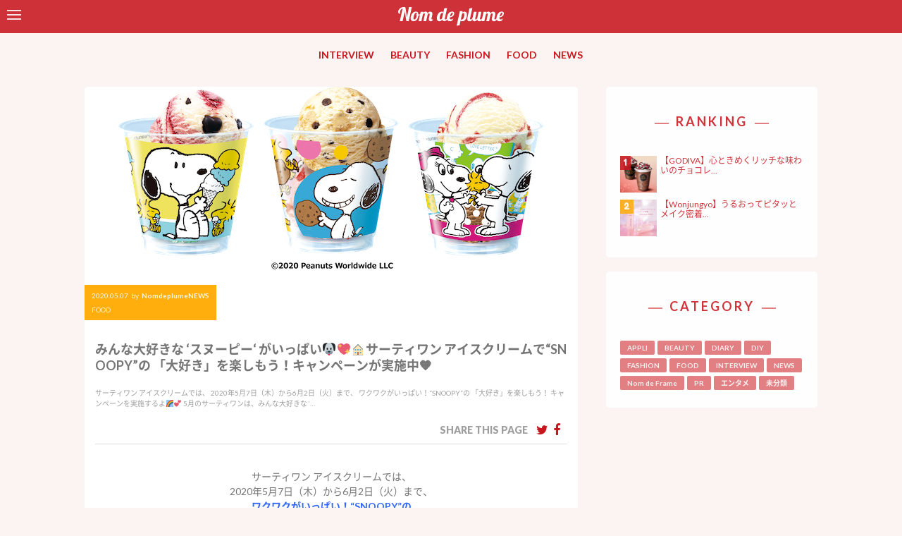

--- FILE ---
content_type: text/html; charset=UTF-8
request_url: https://www.nomdeplume.jp/food/52824
body_size: 14757
content:
<!doctype html>

<!--[if lt IE 7]><html lang="ja" class="no-js lt-ie9 lt-ie8 lt-ie7"><![endif]-->
<!--[if (IE 7)&!(IEMobile)]><html lang="ja" class="no-js lt-ie9 lt-ie8"><![endif]-->
<!--[if (IE 8)&!(IEMobile)]><html lang="ja" class="no-js lt-ie9"><![endif]-->
<!--[if gt IE 8]><!--> <html lang="ja" class="no-js"><!--<![endif]-->

    <head>
        <meta charset="utf-8">

                <meta http-equiv="X-UA-Compatible" content="IE=edge">

                    <title>みんな大好きな ‘スヌーピー‘ がいっぱい🐶💖🏠サーティワン アイスクリームで“SNOOPY”の 「大好き」を楽しもう！キャンペーンが実施中🧡 | Nom de plume(ノンデプルーム)</title>
        
                <meta name="HandheldFriendly" content="True">
        <meta name="MobileOptimized" content="320">
        <meta name="viewport" content="width=device-width, initial-scale=1"/>

                <link rel="apple-touch-icon" href="https://www.nomdeplume.jp/wp-content/themes/nom%20de%20plume/library/images/apple-touch-icon.png">
        <link rel="icon" href="https://www.nomdeplume.jp/wp-content/themes/nom%20de%20plume/favicon.png">
        <!--[if IE]>
            <link rel="shortcut icon" href="https://www.nomdeplume.jp/wp-content/themes/nom%20de%20plume/favicon.ico">
        <![endif]-->
                <meta name="msapplication-TileColor" content="#f01d4f">
        <meta name="msapplication-TileImage" content="https://www.nomdeplume.jp/wp-content/themes/nom%20de%20plume/library/images/win8-tile-icon.png">
            <meta name="theme-color" content="#121212">

        <link rel="pingback" href="https://www.nomdeplume.jp/xmlrpc.php">

        <script src="https://use.fontawesome.com/96752f7ad3.js"></script>

                <style>
#wpadminbar #wp-admin-bar-wccp_free_top_button .ab-icon:before {
	content: "\f160";
	color: #02CA02;
	top: 3px;
}
#wpadminbar #wp-admin-bar-wccp_free_top_button .ab-icon {
	transform: rotate(45deg);
}
</style>
<link rel='dns-prefetch' href='//fonts.googleapis.com' />
<link rel='dns-prefetch' href='//s.w.org' />
<link rel="alternate" type="application/rss+xml" title="Nom de plume(ノンデプルーム) &raquo; フィード" href="https://www.nomdeplume.jp/feed" />
<link rel="alternate" type="application/rss+xml" title="Nom de plume(ノンデプルーム) &raquo; コメントフィード" href="https://www.nomdeplume.jp/comments/feed" />
<link rel="alternate" type="application/rss+xml" title="Nom de plume(ノンデプルーム) &raquo; みんな大好きな ‘スヌーピー‘ がいっぱい🐶💖🏠サーティワン アイスクリームで“SNOOPY”の 「大好き」を楽しもう！キャンペーンが実施中🧡 のコメントのフィード" href="https://www.nomdeplume.jp/food/52824/feed" />
		<script type="text/javascript">
			window._wpemojiSettings = {"baseUrl":"https:\/\/s.w.org\/images\/core\/emoji\/2.2.1\/72x72\/","ext":".png","svgUrl":"https:\/\/s.w.org\/images\/core\/emoji\/2.2.1\/svg\/","svgExt":".svg","source":{"concatemoji":"https:\/\/www.nomdeplume.jp\/wp-includes\/js\/wp-emoji-release.min.js"}};
			!function(a,b,c){function d(a){var b,c,d,e,f=String.fromCharCode;if(!k||!k.fillText)return!1;switch(k.clearRect(0,0,j.width,j.height),k.textBaseline="top",k.font="600 32px Arial",a){case"flag":return k.fillText(f(55356,56826,55356,56819),0,0),!(j.toDataURL().length<3e3)&&(k.clearRect(0,0,j.width,j.height),k.fillText(f(55356,57331,65039,8205,55356,57096),0,0),b=j.toDataURL(),k.clearRect(0,0,j.width,j.height),k.fillText(f(55356,57331,55356,57096),0,0),c=j.toDataURL(),b!==c);case"emoji4":return k.fillText(f(55357,56425,55356,57341,8205,55357,56507),0,0),d=j.toDataURL(),k.clearRect(0,0,j.width,j.height),k.fillText(f(55357,56425,55356,57341,55357,56507),0,0),e=j.toDataURL(),d!==e}return!1}function e(a){var c=b.createElement("script");c.src=a,c.defer=c.type="text/javascript",b.getElementsByTagName("head")[0].appendChild(c)}var f,g,h,i,j=b.createElement("canvas"),k=j.getContext&&j.getContext("2d");for(i=Array("flag","emoji4"),c.supports={everything:!0,everythingExceptFlag:!0},h=0;h<i.length;h++)c.supports[i[h]]=d(i[h]),c.supports.everything=c.supports.everything&&c.supports[i[h]],"flag"!==i[h]&&(c.supports.everythingExceptFlag=c.supports.everythingExceptFlag&&c.supports[i[h]]);c.supports.everythingExceptFlag=c.supports.everythingExceptFlag&&!c.supports.flag,c.DOMReady=!1,c.readyCallback=function(){c.DOMReady=!0},c.supports.everything||(g=function(){c.readyCallback()},b.addEventListener?(b.addEventListener("DOMContentLoaded",g,!1),a.addEventListener("load",g,!1)):(a.attachEvent("onload",g),b.attachEvent("onreadystatechange",function(){"complete"===b.readyState&&c.readyCallback()})),f=c.source||{},f.concatemoji?e(f.concatemoji):f.wpemoji&&f.twemoji&&(e(f.twemoji),e(f.wpemoji)))}(window,document,window._wpemojiSettings);
		</script>
		<style type="text/css">
img.wp-smiley,
img.emoji {
	display: inline !important;
	border: none !important;
	box-shadow: none !important;
	height: 1em !important;
	width: 1em !important;
	margin: 0 .07em !important;
	vertical-align: -0.1em !important;
	background: none !important;
	padding: 0 !important;
}
</style>
<link rel='stylesheet' id='contact-form-7-css'  href='https://www.nomdeplume.jp/wp-content/plugins/contact-form-7/includes/css/styles.css' type='text/css' media='all' />
<link rel='stylesheet' id='nrci_methods-css'  href='https://www.nomdeplume.jp/wp-content/plugins/no-right-click-images-plugin/no-right-click-images.css' type='text/css' media='all' />
<link rel='stylesheet' id='googleFontsLato-css'  href='//fonts.googleapis.com/css?family=Lato%3A300%2C300i%2C400%2C400i%2C700%2C700i%2C900%2C900i' type='text/css' media='all' />
<link rel='stylesheet' id='googleFontsFredoka-css'  href='//fonts.googleapis.com/css?family=Fredoka+One' type='text/css' media='all' />
<link rel='stylesheet' id='wordpress-popular-posts-css'  href='https://www.nomdeplume.jp/wp-content/plugins/wordpress-popular-posts/style/wpp.css' type='text/css' media='all' />
<link rel='stylesheet' id='bones-stylesheet-css'  href='https://www.nomdeplume.jp/wp-content/themes/nom%20de%20plume/library/css/style.css' type='text/css' media='all' />
<!--[if lt IE 9]>
<link rel='stylesheet' id='bones-ie-only-css'  href='https://www.nomdeplume.jp/wp-content/themes/nom%20de%20plume/library/css/ie.css' type='text/css' media='all' />
<![endif]-->
<script type='text/javascript' src='https://www.nomdeplume.jp/wp-includes/js/jquery/jquery.js'></script>
<script type='text/javascript' src='https://www.nomdeplume.jp/wp-includes/js/jquery/jquery-migrate.min.js'></script>
<script type='text/javascript'>
/* <![CDATA[ */
var nrci_opts = {"gesture":"Y","drag":"Y","touch":"Y","admin":"Y"};
/* ]]> */
</script>
<script type='text/javascript' src='https://www.nomdeplume.jp/wp-content/plugins/no-right-click-images-plugin/no-right-click-images.js'></script>
<script type='text/javascript' src='https://www.nomdeplume.jp/wp-content/themes/nom%20de%20plume/library/js/libs/modernizr.custom.min.js'></script>
<link rel='https://api.w.org/' href='https://www.nomdeplume.jp/wp-json/' />
<link rel="canonical" href="https://www.nomdeplume.jp/food/52824" />
<link rel='shortlink' href='https://www.nomdeplume.jp/?p=52824' />
<link rel="alternate" type="application/json+oembed" href="https://www.nomdeplume.jp/wp-json/oembed/1.0/embed?url=https%3A%2F%2Fwww.nomdeplume.jp%2Ffood%2F52824" />
<link rel="alternate" type="text/xml+oembed" href="https://www.nomdeplume.jp/wp-json/oembed/1.0/embed?url=https%3A%2F%2Fwww.nomdeplume.jp%2Ffood%2F52824&#038;format=xml" />
<meta name="p:domain_verify" content="c7d8883c95f0e9b747a6c97110e7b9ca"/><script type="text/javascript">
	window._wp_rp_static_base_url = 'https://wprp.zemanta.com/static/';
	window._wp_rp_wp_ajax_url = "https://www.nomdeplume.jp/wp-admin/admin-ajax.php";
	window._wp_rp_plugin_version = '3.6.4';
	window._wp_rp_post_id = '52824';
	window._wp_rp_num_rel_posts = '3';
	window._wp_rp_thumbnails = true;
	window._wp_rp_post_title = '%E3%81%BF%E3%82%93%E3%81%AA%E5%A4%A7%E5%A5%BD%E3%81%8D%E3%81%AA+%E2%80%98%E3%82%B9%E3%83%8C%E3%83%BC%E3%83%94%E3%83%BC%E2%80%98+%E3%81%8C%E3%81%84%E3%81%A3%E3%81%B1%E3%81%84%F0%9F%90%B6%F0%9F%92%96%F0%9F%8F%A0%E3%82%B5%E3%83%BC%E3%83%86%E3%82%A3%E3%83%AF%E3%83%B3+%E3%82%A2%E3%82%A4%E3%82%B9%E3%82%AF%E3%83%AA%E3%83%BC%E3%83%A0%E3%81%A7%E2%80%9CSNOOPY%E2%80%9D%E3%81%AE+%E3%80%8C%E5%A4%A7%E5%A5%BD%E3%81%8D%E3%80%8D%E3%82%92%E6%A5%BD%E3%81%97%E3%82%82%E3%81%86%EF%BC%81%E3%82%AD%E3%83%A3%E3%83%B3%E3%83%9A%E3%83%BC%E3%83%B3%E3%81%8C%E5%AE%9F%E6%96%BD%E4%B8%AD%F0%9F%A7%A1';
	window._wp_rp_post_tags = ['snoopy', '%E3%82%B5%E3%83%BC%E3%83%86%E3%82%A3%E3%83%AF%E3%83%B3', '%E3%82%B9%E3%83%8C%E3%83%BC%E3%83%94%E3%83%BC', '%E3%82%A2%E3%82%A4%E3%82%B9', '%E3%82%B5%E3%83%BC%E3%83%86%E3%82%A3%E3%83%AF%E3%83%B3%E3%82%A2%E3%82%A4%E3%82%B9%E3%82%AF', 'food', 'center', '6', 'alt'];
	window._wp_rp_promoted_content = true;
</script>
<link rel="stylesheet" href="https://www.nomdeplume.jp/wp-content/plugins/wordpress-23-related-posts-plugin/static/themes/modern.css?version=3.6.4" />
<style type="text/css">
.related_post_title {
	margin: 0 auto 4rem;
	background: none;
	padding: 0;
	border: none;
}
ul.related_post {
}
ul.related_post li {
}
ul.related_post li a {
}
ul.related_post li img {
}</style>
<script id="wpcp_disable_selection" type="text/javascript">
var image_save_msg='You are not allowed to save images!';
	var no_menu_msg='Context Menu disabled!';
	var smessage = "Content is protected !!";

function disableEnterKey(e)
{
	var elemtype = e.target.tagName;
	
	elemtype = elemtype.toUpperCase();
	
	if (elemtype == "TEXT" || elemtype == "TEXTAREA" || elemtype == "INPUT" || elemtype == "PASSWORD" || elemtype == "SELECT" || elemtype == "OPTION" || elemtype == "EMBED")
	{
		elemtype = 'TEXT';
	}
	
	if (e.ctrlKey){
     var key;
     if(window.event)
          key = window.event.keyCode;     //IE
     else
          key = e.which;     //firefox (97)
    //if (key != 17) alert(key);
     if (elemtype!= 'TEXT' && (key == 97 || key == 65 || key == 67 || key == 99 || key == 88 || key == 120 || key == 26 || key == 85  || key == 86 || key == 83 || key == 43 || key == 73))
     {
		if(wccp_free_iscontenteditable(e)) return true;
		show_wpcp_message('You are not allowed to copy content or view source');
		return false;
     }else
     	return true;
     }
}


/*For contenteditable tags*/
function wccp_free_iscontenteditable(e)
{
	var e = e || window.event; // also there is no e.target property in IE. instead IE uses window.event.srcElement
  	
	var target = e.target || e.srcElement;

	var elemtype = e.target.nodeName;
	
	elemtype = elemtype.toUpperCase();
	
	var iscontenteditable = "false";
		
	if(typeof target.getAttribute!="undefined" ) iscontenteditable = target.getAttribute("contenteditable"); // Return true or false as string
	
	var iscontenteditable2 = false;
	
	if(typeof target.isContentEditable!="undefined" ) iscontenteditable2 = target.isContentEditable; // Return true or false as boolean

	if(target.parentElement.isContentEditable) iscontenteditable2 = true;
	
	if (iscontenteditable == "true" || iscontenteditable2 == true)
	{
		if(typeof target.style!="undefined" ) target.style.cursor = "text";
		
		return true;
	}
}

////////////////////////////////////
function disable_copy(e)
{	
	var e = e || window.event; // also there is no e.target property in IE. instead IE uses window.event.srcElement
	
	var elemtype = e.target.tagName;
	
	elemtype = elemtype.toUpperCase();
	
	if (elemtype == "TEXT" || elemtype == "TEXTAREA" || elemtype == "INPUT" || elemtype == "PASSWORD" || elemtype == "SELECT" || elemtype == "OPTION" || elemtype == "EMBED")
	{
		elemtype = 'TEXT';
	}
	
	if(wccp_free_iscontenteditable(e)) return true;
	
	var isSafari = /Safari/.test(navigator.userAgent) && /Apple Computer/.test(navigator.vendor);
	
	var checker_IMG = '';
	if (elemtype == "IMG" && checker_IMG == 'checked' && e.detail >= 2) {show_wpcp_message(alertMsg_IMG);return false;}
	if (elemtype != "TEXT")
	{
		if (smessage !== "" && e.detail == 2)
			show_wpcp_message(smessage);
		
		if (isSafari)
			return true;
		else
			return false;
	}	
}

//////////////////////////////////////////
function disable_copy_ie()
{
	var e = e || window.event;
	var elemtype = window.event.srcElement.nodeName;
	elemtype = elemtype.toUpperCase();
	if(wccp_free_iscontenteditable(e)) return true;
	if (elemtype == "IMG") {show_wpcp_message(alertMsg_IMG);return false;}
	if (elemtype != "TEXT" && elemtype != "TEXTAREA" && elemtype != "INPUT" && elemtype != "PASSWORD" && elemtype != "SELECT" && elemtype != "OPTION" && elemtype != "EMBED")
	{
		return false;
	}
}	
function reEnable()
{
	return true;
}
document.onkeydown = disableEnterKey;
document.onselectstart = disable_copy_ie;
if(navigator.userAgent.indexOf('MSIE')==-1)
{
	document.onmousedown = disable_copy;
	document.onclick = reEnable;
}
function disableSelection(target)
{
    //For IE This code will work
    if (typeof target.onselectstart!="undefined")
    target.onselectstart = disable_copy_ie;
    
    //For Firefox This code will work
    else if (typeof target.style.MozUserSelect!="undefined")
    {target.style.MozUserSelect="none";}
    
    //All other  (ie: Opera) This code will work
    else
    target.onmousedown=function(){return false}
    target.style.cursor = "default";
}
//Calling the JS function directly just after body load
window.onload = function(){disableSelection(document.body);};

//////////////////special for safari Start////////////////
var onlongtouch;
var timer;
var touchduration = 1000; //length of time we want the user to touch before we do something

var elemtype = "";
function touchstart(e) {
	var e = e || window.event;
  // also there is no e.target property in IE.
  // instead IE uses window.event.srcElement
  	var target = e.target || e.srcElement;
	
	elemtype = window.event.srcElement.nodeName;
	
	elemtype = elemtype.toUpperCase();
	
	if(!wccp_pro_is_passive()) e.preventDefault();
	if (!timer) {
		timer = setTimeout(onlongtouch, touchduration);
	}
}

function touchend() {
    //stops short touches from firing the event
    if (timer) {
        clearTimeout(timer);
        timer = null;
    }
	onlongtouch();
}

onlongtouch = function(e) { //this will clear the current selection if anything selected
	
	if (elemtype != "TEXT" && elemtype != "TEXTAREA" && elemtype != "INPUT" && elemtype != "PASSWORD" && elemtype != "SELECT" && elemtype != "EMBED" && elemtype != "OPTION")	
	{
		if (window.getSelection) {
			if (window.getSelection().empty) {  // Chrome
			window.getSelection().empty();
			} else if (window.getSelection().removeAllRanges) {  // Firefox
			window.getSelection().removeAllRanges();
			}
		} else if (document.selection) {  // IE?
			document.selection.empty();
		}
		return false;
	}
};

document.addEventListener("DOMContentLoaded", function(event) { 
    window.addEventListener("touchstart", touchstart, false);
    window.addEventListener("touchend", touchend, false);
});

function wccp_pro_is_passive() {

  var cold = false,
  hike = function() {};

  try {
	  const object1 = {};
  var aid = Object.defineProperty(object1, 'passive', {
  get() {cold = true}
  });
  window.addEventListener('test', hike, aid);
  window.removeEventListener('test', hike, aid);
  } catch (e) {}

  return cold;
}
/*special for safari End*/
</script>
<script id="wpcp_disable_Right_Click" type="text/javascript">
document.ondragstart = function() { return false;}
	function nocontext(e) {
	   return false;
	}
	document.oncontextmenu = nocontext;
</script>
<style>
.unselectable
{
-moz-user-select:none;
-webkit-user-select:none;
cursor: default;
}
html
{
-webkit-touch-callout: none;
-webkit-user-select: none;
-khtml-user-select: none;
-moz-user-select: none;
-ms-user-select: none;
user-select: none;
-webkit-tap-highlight-color: rgba(0,0,0,0);
}
</style>
<script id="wpcp_css_disable_selection" type="text/javascript">
var e = document.getElementsByTagName('body')[0];
if(e)
{
	e.setAttribute('unselectable',on);
}
</script>
				<!-- WordPress Popular Posts v3.3.4 -->
				<script type="text/javascript">

					var sampling_active = 0;
					var sampling_rate   = 100;
					var do_request = false;

					if ( !sampling_active ) {
						do_request = true;
					} else {
						var num = Math.floor(Math.random() * sampling_rate) + 1;
						do_request = ( 1 === num );
					}

					if ( do_request ) {

						/* Create XMLHttpRequest object and set variables */
						var xhr = ( window.XMLHttpRequest )
						  ? new XMLHttpRequest()
						  : new ActiveXObject( "Microsoft.XMLHTTP" ),
						url = 'https://www.nomdeplume.jp/wp-admin/admin-ajax.php',
						params = 'action=update_views_ajax&token=3d366e9fa5&wpp_id=52824';
						/* Set request method and target URL */
						xhr.open( "POST", url, true );
						/* Set request header */
						xhr.setRequestHeader( "Content-type", "application/x-www-form-urlencoded" );
						/* Hook into onreadystatechange */
						xhr.onreadystatechange = function() {
							if ( 4 === xhr.readyState && 200 === xhr.status ) {
								if ( window.console && window.console.log ) {
									window.console.log( xhr.responseText );
								}
							}
						};
						/* Send request */
						xhr.send( params );

					}

				</script>
				<!-- End WordPress Popular Posts v3.3.4 -->
				<style type="text/css" id="custom-background-css">
body.custom-background { background-color: #fcf3f3; }
</style>
<link rel="icon" href="https://www.nomdeplume.jp/wp-content/uploads/2017/05/cropped-fb8870748e3cdc672d5b5c7c8e41f0bf-32x32.png" sizes="32x32" />
<link rel="icon" href="https://www.nomdeplume.jp/wp-content/uploads/2017/05/cropped-fb8870748e3cdc672d5b5c7c8e41f0bf-192x192.png" sizes="192x192" />
<link rel="apple-touch-icon-precomposed" href="https://www.nomdeplume.jp/wp-content/uploads/2017/05/cropped-fb8870748e3cdc672d5b5c7c8e41f0bf-180x180.png" />
<meta name="msapplication-TileImage" content="https://www.nomdeplume.jp/wp-content/uploads/2017/05/cropped-fb8870748e3cdc672d5b5c7c8e41f0bf-270x270.png" />
        
                <script>
          (function(i,s,o,g,r,a,m){i['GoogleAnalyticsObject']=r;i[r]=i[r]||function(){
          (i[r].q=i[r].q||[]).push(arguments)},i[r].l=1*new Date();a=s.createElement(o),
          m=s.getElementsByTagName(o)[0];a.async=1;a.src=g;m.parentNode.insertBefore(a,m)
          })(window,document,'script','https://www.google-analytics.com/analytics.js','ga');

          ga('create', 'UA-42582334-5', 'auto');
          ga('send', 'pageview');

        </script>
        
        <!--OGP開始-->
        <meta property="fb:admins" content="654890591211413" />
        <meta property="og:locale" content="ja_JP">
                            <meta property="og:type" content="article">
                    <meta property="og:description" content="サーティワン アイスクリームでは、 2020年5月7日（木）から6月2日（火）まで、 ワクワクがいっぱい！“SNOOPY”の 「大好き」を楽しもう！ キャンペーンを実施するよ🌈💕 5月のサーティワンは、みんな大好きな ‘...  ">
                    <meta property="twitter:text:description" content="サーティワン アイスクリームでは、 2020年5月7日（木）から6月2日（火）まで、 ワクワクがいっぱい！“SNOOPY”の 「大好き」を楽しもう！ キャンペーンを実施するよ🌈💕 5月のサーティワンは、みんな大好きな ‘...  ">
                                        <meta property="og:title" content="みんな大好きな ‘スヌーピー‘ がいっぱい🐶💖🏠サーティワン アイスクリームで“SNOOPY”の 「大好き」を楽しもう！キャンペーンが実施中🧡 | Nom de plume(ノンデプルーム)">
                    <meta property="og:url" content="https://www.nomdeplume.jp/food/52824">
                    <meta property="twitter:title" content="みんな大好きな ‘スヌーピー‘ がいっぱい🐶💖🏠サーティワン アイスクリームで“SNOOPY”の 「大好き」を楽しもう！キャンペーンが実施中🧡 | Nom de plume(ノンデプルーム)">
                    <meta property="twitter:url" content="https://www.nomdeplume.jp/food/52824">
                    <meta property="og:site_name" content="Nom de plume(ノンデプルーム)">
            <meta property="og:image" content="https://www.nomdeplume.jp/wp-content/uploads/2020/05/sub5.png">
            <meta name="twitter:card" content="summary_large_image">
            <meta name="twitter:site" content="@Nomde_official">
        <!--OGP完了-->
<!-- Global site tag (gtag.js) - Google Analytics -->
<script async src="https://www.googletagmanager.com/gtag/js?id=G-ZSY5GRJ82Q"></script>
<script>
  window.dataLayer = window.dataLayer || [];
  function gtag(){dataLayer.push(arguments);}
  gtag('js', new Date());

  gtag('config', 'G-ZSY5GRJ82Q');
</script>

<!-- Google tag (gtag.js) -->
<script async src="https://www.googletagmanager.com/gtag/js?id=G-34HLTEKE3N"></script>
<script>
  window.dataLayer = window.dataLayer || [];
  function gtag(){dataLayer.push(arguments);}
  gtag('js', new Date());

  gtag('config', 'G-34HLTEKE3N');
</script>

    </head>


    <body class="post-template-default single single-post postid-52824 single-format-standard custom-background unselectable" itemscope itemtype="http://schema.org/WebPage">
                                        

<div id="sidebar">

    <div id="sidebar-wrapper" class="sidebar-wrapper">

        <form role="search" method="get" id="searchform" class="searchform" action="https://www.nomdeplume.jp/">
    <div class="search-wrap">
        <div class="left">
            <label for="s" class="screen-reader-text">
            <input type="search" id="s" name="s" value="" />
            </label>
        </div>
        <div class="right">
            <button type="submit" id="searchsubmit" ><i class="fa fa-search" aria-hidden="true"></i></button>
        </div>
    </div>
</form>
        <h4 class="side-title">MENU</h4>
        <nav role="navigation">
            <div class="slide-links cf"><ul id="menu-slide_navi01" class="menu"><li id="menu-item-70390" class="menu-item menu-item-type-taxonomy menu-item-object-category menu-item-70390"><a href="https://www.nomdeplume.jp/category/interview">INTERVIEW</a></li>
<li id="menu-item-2150" class="menu-item menu-item-type-taxonomy menu-item-object-category menu-item-2150"><a href="https://www.nomdeplume.jp/category/beauty">BEAUTY</a></li>
<li id="menu-item-2151" class="menu-item menu-item-type-taxonomy menu-item-object-category menu-item-2151"><a href="https://www.nomdeplume.jp/category/fashion">FASHION</a></li>
<li id="menu-item-2168" class="menu-item menu-item-type-taxonomy menu-item-object-category current-post-ancestor current-menu-parent current-post-parent menu-item-2168"><a href="https://www.nomdeplume.jp/category/food">FOOD</a></li>
<li id="menu-item-2153" class="menu-item menu-item-type-taxonomy menu-item-object-category menu-item-2153"><a href="https://www.nomdeplume.jp/category/news">NEWS</a></li>
<li id="menu-item-2167" class="menu-item menu-item-type-taxonomy menu-item-object-category menu-item-2167"><a href="https://www.nomdeplume.jp/category/appli">APPLI</a></li>
</ul></div>        </nav>

        <h4 class="side-title">WRITER</h4>
        <ul class="writer-list">
                    <li class="writer-profile">
            <figure class="eyecatch author_image">
                <a href="/?author=16">
                <img alt='' src='http://www.nomdeplume.jp/wp-content/uploads/2020/04/NOMDE_LOGO_icon-1-300x300.jpg' srcset='http://www.nomdeplume.jp/wp-content/uploads/2020/04/NOMDE_LOGO_icon-1-600x600.jpg 2x' class='avatar avatar-300 photo' height='300' width='300' />                </a>
            </figure>
            <div class="profile">
                <div class="icon-field">
                                                </div>
                <h4>
                    <a href="/?author=16">
                        NomdeplumeNEWS                    </a>
                </h4>

                <div class="nickname">NomdeplumeNEWS</div>
            </div>
        </li>
                    <li class="writer-profile">
            <figure class="eyecatch author_image">
                <a href="/?author=277">
                <img alt='' src='http://www.nomdeplume.jp/wp-content/uploads/2021/04/avatar_user_277_1618287356.jpg' srcset='http://www.nomdeplume.jp/wp-content/uploads/2021/04/avatar_user_277_1618287356.jpg 2x' class='avatar avatar-300 photo' height='300' width='300' />                </a>
            </figure>
            <div class="profile">
                <div class="icon-field">
                                                </div>
                <h4>
                    <a href="/?author=277">
                        Nomdeplume公式ライター                    </a>
                </h4>

                <div class="nickname">Nomdeplume公式ライター</div>
            </div>
        </li>
                    <li class="writer-profile">
            <figure class="eyecatch author_image">
                <a href="/?author=276">
                <img alt='' src='http://www.nomdeplume.jp/wp-content/uploads/2020/04/rogo2-300x300.jpg' srcset='http://www.nomdeplume.jp/wp-content/uploads/2020/04/rogo2-600x600.jpg 2x' class='avatar avatar-300 photo' height='300' width='300' />                </a>
            </figure>
            <div class="profile">
                <div class="icon-field">
                                                </div>
                <h4>
                    <a href="/?author=276">
                        Nomdeplume編集部                    </a>
                </h4>

                <div class="nickname">Nomdeplume編集部</div>
            </div>
        </li>
                    <li class="writer-profile">
            <figure class="eyecatch author_image">
                <a href="/?author=267">
                <img alt='' src='http://www.nomdeplume.jp/wp-content/uploads/2019/05/5b7b3810-a6d5-4634-bf04-314eb3460992-300x300.jpeg' srcset='http://www.nomdeplume.jp/wp-content/uploads/2019/05/5b7b3810-a6d5-4634-bf04-314eb3460992-600x600.jpeg 2x' class='avatar avatar-300 photo' height='300' width='300' />                </a>
            </figure>
            <div class="profile">
                <div class="icon-field">
                                        <span class="rank-girls"><i class="fa fa-star-o" aria-hidden="true"></i> Nom de plume Girls</span>
                                    </div>
                <h4>
                    <a href="/?author=267">
                        ®️ea                    </a>
                </h4>

                <div class="nickname">®️ea</div>
            </div>
        </li>
                    <li class="writer-profile">
            <figure class="eyecatch author_image">
                <a href="/?author=320">
                <img alt='' src='https://www.nomdeplume.jp/wp-content/uploads/2022/02/e923cc1b5814d01cc62a09064b5f23ba-300x300.jpg' srcset='https://www.nomdeplume.jp/wp-content/uploads/2022/02/e923cc1b5814d01cc62a09064b5f23ba.jpg 2x' class='avatar avatar-300 photo' height='300' width='300' />                </a>
            </figure>
            <div class="profile">
                <div class="icon-field">
                                                </div>
                <h4>
                    <a href="/?author=320">
                        y.takayama(Nomdeplume編集部)                    </a>
                </h4>

                <div class="nickname">y.takayama(Nomdeplume編集部)</div>
            </div>
        </li>
                    <li class="writer-profile">
            <figure class="eyecatch author_image">
                <a href="/?author=246">
                <img alt='' src='http://www.nomdeplume.jp/wp-content/uploads/2018/12/avatar_user_246_1544438813-300x300.jpeg' srcset='http://www.nomdeplume.jp/wp-content/uploads/2018/12/avatar_user_246_1544438813-600x600.jpeg 2x' class='avatar avatar-300 photo' height='300' width='300' />                </a>
            </figure>
            <div class="profile">
                <div class="icon-field">
                                        <span class="rank-girls"><i class="fa fa-star-o" aria-hidden="true"></i> Nom de plume Girls</span>
                                    </div>
                <h4>
                    <a href="/?author=246">
                        ZhiZi                    </a>
                </h4>

                <div class="nickname">ZhiZi</div>
            </div>
        </li>
    </ul>

    <a href="/writer/" class="btn pink-btn">MORE</a>


    </div>

</div>
        <div id="container">

            <header class="header" role="banner" itemscope itemtype="http://schema.org/WPHeader">

                <div id="inner-header" class="wrap cf">
                <div id="navbar">
                    <!--
                    #navbar is positioned fixed.

                    It does not matter what kind of element #toggle-sidebar is.
                    -->

                    <div id="toggle-sidebar">
                        <span></span>
                        <span></span>
                        <span></span>
                    </div>
                </div>

                                        <a href="https://www.nomdeplume.jp" rel="nofollow">
                        <img class="logo" src="https://www.nomdeplume.jp/wp-content/themes/nom%20de%20plume/library/images/new_logo_white.svg" alt="Nom de plume(ノンデプルーム)">
                    </a>

                                        


                </div>
                <nav role="navigation" itemscope itemtype="http://schema.org/SiteNavigationElement">
                    <ul id="menu-main-navi" class="nav top-nav cf"><li id="menu-item-66700" class="menu-item menu-item-type-taxonomy menu-item-object-category menu-item-66700"><a href="https://www.nomdeplume.jp/category/interview">INTERVIEW</a></li>
<li id="menu-item-2120" class="menu-item menu-item-type-taxonomy menu-item-object-category menu-item-2120"><a href="https://www.nomdeplume.jp/category/beauty">BEAUTY</a></li>
<li id="menu-item-2121" class="menu-item menu-item-type-taxonomy menu-item-object-category menu-item-2121"><a href="https://www.nomdeplume.jp/category/fashion">FASHION</a></li>
<li id="menu-item-2166" class="menu-item menu-item-type-taxonomy menu-item-object-category current-post-ancestor current-menu-parent current-post-parent menu-item-2166"><a href="https://www.nomdeplume.jp/category/food">FOOD</a></li>
<li id="menu-item-2164" class="menu-item menu-item-type-taxonomy menu-item-object-category menu-item-2164"><a href="https://www.nomdeplume.jp/category/news">NEWS</a></li>
</ul>
                </nav>

            </header>

			<div id="content">

				<div id="inner-content" class="wrap cf">

					<main id="main" class="cf" role="main" itemscope itemprop="mainContentOfPage" itemtype="http://schema.org/Blog">

						
							
              
              <article id="post-52824" class="cf post-52824 post type-post status-publish format-standard has-post-thumbnail hentry category-food tag-snoopy tag-177 tag-284 tag-5593 tag-220" role="article" itemscope itemprop="blogPost" itemtype="http://schema.org/BlogPosting">
                <sectiion class="eyecatch-area">
                                                          <figure>
                      <img src="https://www.nomdeplume.jp/wp-content/uploads/2020/05/sub5.png" alt="みんな大好きな ‘スヌーピー‘ がいっぱい🐶💖🏠サーティワン アイスクリームで“SNOOPY”の 「大好き」を楽しもう！キャンペーンが実施中🧡">
                    </figure>
                                  </sectiion>
                <header class="article-header entry-header">

                  <div class="meta-info">
                     <time class="updated entry-time" datetime="2020-05-07" itemprop="datePublished">2020.05.07</time> <span class="by">by</span> <span class="entry-author author" itemprop="author" itemscope itemptype="http://schema.org/Person">NomdeplumeNEWS</span>                    <ul class="post-categories">
	<li><a href="https://www.nomdeplume.jp/category/food" rel="category tag">FOOD</a></li></ul>                  </div>

                  <h1 class="entry-title single-title" itemprop="headline" rel="bookmark">みんな大好きな ‘スヌーピー‘ がいっぱい🐶💖🏠サーティワン アイスクリームで“SNOOPY”の 「大好き」を楽しもう！キャンペーンが実施中🧡</h1>

                  <div class="exp"><p>サーティワン アイスクリームでは、 2020年5月7日（木）から6月2日（火）まで、 ワクワクがいっぱい！“SNOOPY”の 「大好き」を楽しもう！ キャンペーンを実施するよ🌈💕 5月のサーティワンは、みんな大好きな ‘&#8230;  <a class="excerpt-read-more" href="https://www.nomdeplume.jp/food/52824" title="Read みんな大好きな ‘スヌーピー‘ がいっぱい🐶💖🏠サーティワン アイスクリームで“SNOOPY”の 「大好き」を楽しもう！キャンペーンが実施中🧡"></a></p>
</div>
                  <div class="share-area">
	<p>SHARE THIS PAGE</p>
	<ul>
		<li class="tw">
			<a href="http://twitter.com/share?url=http://www.nomdeplume.jp/food/52824&text=Nom de plume(ノンデプルーム)  みんな大好きな ‘スヌーピー‘ がいっぱい🐶💖🏠サーティワン アイスクリームで“SNOOPY”の 「大好き」を楽しもう！キャンペーンが実施中🧡%20%7c%20Nom de plume(ノンデプルーム)" target="_blank">
			<i class="fa fa-twitter" aria-hidden="true"></i>
			</a>
		</li>
		<li class="fb">
			<a title="facebookでシェアする" href="http://www.facebook.com/sharer.php?u=http://www.nomdeplume.jp/food/52824&t=Nom de plume(ノンデプルーム)  みんな大好きな ‘スヌーピー‘ がいっぱい🐶💖🏠サーティワン アイスクリームで“SNOOPY”の 「大好き」を楽しもう！キャンペーンが実施中🧡" target="_blank">
			<i class="fa fa-facebook" aria-hidden="true"></i>
			</a>
		</li>
	</ul>
</div>                </header> 
                <section class="entry-content cf" itemprop="articleBody">
                  <p style="text-align: center;">サーティワン アイスクリームでは、<br />
2020年5月7日（木）から6月2日（火）まで、<br />
<span style="color: #3366ff;"><strong>ワクワクがいっぱい！“SNOOPY”の</strong></span><br />
<span style="color: #3366ff;"><strong>「大好き」を楽しもう！</strong></span><br />
キャンペーンを実施するよ🌈💕</p>
<p style="text-align: center;"><img class="alignnone wp-image-52836 size-full" src="http://www.nomdeplume.jp/wp-content/uploads/2020/05/sub9-e1588823627592.png" width="3109" height="1569" srcset="https://www.nomdeplume.jp/wp-content/uploads/2020/05/sub9-e1588823627592.png 3109w, https://www.nomdeplume.jp/wp-content/uploads/2020/05/sub9-e1588823627592-300x151.png 300w, https://www.nomdeplume.jp/wp-content/uploads/2020/05/sub9-e1588823627592-768x388.png 768w, https://www.nomdeplume.jp/wp-content/uploads/2020/05/sub9-e1588823627592-1024x517.png 1024w" sizes="(max-width: 3109px) 100vw, 3109px" /></p>
<p style="text-align: center;">5月のサーティワンは、みんな大好きな<br />
‘スヌーピー‘ がいっぱいになっちゃいます！</p>
<p style="text-align: center;">‘スヌーピー’ も大好きな<br />
チョコチップクッキーをモチーフにした<br />
フレーバーほか、おいし～い商品がいっぱい！</p>
<p style="text-align: center;">サーティワンで、‘スヌーピー’と<br />
おいしい初夏を過ごそう♪</p>
<h6 style="text-align: center;">※新型コロナウイルスの影響により、一部休業店舗、<br />
またキャンペーンスタートが遅れる場合がございますことご了承ください。</h6>
<h2 style="text-align: center;">チョコチップクッキーファン</h2>
<p style="text-align: center;"><img class="alignnone wp-image-52837 size-medium" src="http://www.nomdeplume.jp/wp-content/uploads/2020/05/d6595dbc26907186c03748f99b129524-262x300.png" width="262" height="300" srcset="https://www.nomdeplume.jp/wp-content/uploads/2020/05/d6595dbc26907186c03748f99b129524-262x300.png 262w, https://www.nomdeplume.jp/wp-content/uploads/2020/05/d6595dbc26907186c03748f99b129524-768x878.png 768w, https://www.nomdeplume.jp/wp-content/uploads/2020/05/d6595dbc26907186c03748f99b129524.png 850w" sizes="(max-width: 262px) 100vw, 262px" /></p>
<p style="text-align: center;">‘スヌーピー’の大好物、<br />
チョコチップクッキーをイメージした<br />
アイスクリームがこの時期のラインナップ！</p>
<p style="text-align: center;">バターとキャラメル風味のバニラフレーバーに、<br />
大粒のチョコチップとクッキーをINしたら、<br />
サーティワンスタイルの<br />
チョコチップクッキーの完成♪</p>
<p style="text-align: center;">‘スヌーピー’に全部食べられちゃう前に、<br />
お店に急いで！！</p>
<h6 style="text-align: center;">＜商品概要＞<br />
商品名　：チョコチップクッキーファン<br />
価格　　：シングル・レギュラーサイズ　参考価格 390円<br />
※価格は税込表示です。また、店舗により価格が異なります。<br />
販売期間：2020年4月25日（土）～期間限定<br />
※なくなり次第終了</h6>
<h2 style="text-align: center;">‘スヌーピー’ダブルカップ</h2>
<h6 style="text-align: center;">※お好きなアイスクリームを2個お選びいただけます。</h6>
<p style="text-align: center;"><img class="alignnone size-full wp-image-52838" src="http://www.nomdeplume.jp/wp-content/uploads/2020/05/sub5.png" alt="" width="640" height="266" srcset="https://www.nomdeplume.jp/wp-content/uploads/2020/05/sub5.png 640w, https://www.nomdeplume.jp/wp-content/uploads/2020/05/sub5-300x125.png 300w" sizes="(max-width: 640px) 100vw, 640px" /></p>
<p style="text-align: center;">お好きなアイスクリームを<br />
2個選べるダブルカップも<br />
期間限定で‘スヌーピー’デザインの<br />
カップでご提供します！</p>
<p style="text-align: center;">大好きな仲間たちやスイーツに囲まれて、<br />
ニコニコ顔の‘スヌーピー’。<br />
どのデザインもかわいくて、迷っちゃう♪</p>
<h6 style="text-align: center;">＜商品概要＞<br />
商品名　：‘スヌーピー’ ダブルカップ<br />
価格　　：スモールダブル　 参考価格 490円<br />
レギュラーダブル 参考価格 710円<br />
※価格は税込表示です。また、店舗により価格が異なります。<br />
販売期間：2020年5月7日（木）～6月2日（火）<br />
※なくなり次第終了</h6>
<h2 style="text-align: center;">‘スヌーピー’サンデー</h2>
<h6 style="text-align: center;">※お好きなスモールサイズの<br />
アイスクリームを１個お選びいただけます。</h6>
<p style="text-align: center;"><img class="alignnone size-full wp-image-52839" src="http://www.nomdeplume.jp/wp-content/uploads/2020/05/sub6.png" alt="" width="498" height="640" srcset="https://www.nomdeplume.jp/wp-content/uploads/2020/05/sub6.png 498w, https://www.nomdeplume.jp/wp-content/uploads/2020/05/sub6-233x300.png 233w" sizes="(max-width: 498px) 100vw, 498px" /></p>
<p style="text-align: center;">お好きなアイスクリームに、<br />
たっぷりホイップとチョコチップ、<br />
チョコレートソースや、<br />
‘スヌーピー’が大好きな<br />
チョコチップクッキーをON！</p>
<p style="text-align: center;">さらに、チョコレートの‘スヌーピー’と‘ベル’、<br />
真っ赤なハートものせた、<br />
かわいくておいしいスペシャルサンデーです！</p>
<p style="text-align: center;">食べる前に写真に撮るのをお忘れなく♪</p>
<h6 style="text-align: center;">＜商品概要＞<br />
商品名　：‘スヌーピー’ サンデー<br />
価格　　：参考価格 500円<br />
※価格は税込表示です。また、店舗により価格が異なります。<br />
販売期間：2020年5月7日（木）～６月2日（火）<br />
※なくなり次第終了</h6>
<h2 style="text-align: center;">‘スヌーピー’シェイク</h2>
<h6 style="text-align: center;">※お好きなアイスクリームをお選びいただけます。</h6>
<p style="text-align: center;"><img class="alignnone size-full wp-image-52840" src="http://www.nomdeplume.jp/wp-content/uploads/2020/05/sub1-1.png" alt="" width="647" height="800" srcset="https://www.nomdeplume.jp/wp-content/uploads/2020/05/sub1-1.png 647w, https://www.nomdeplume.jp/wp-content/uploads/2020/05/sub1-1-243x300.png 243w" sizes="(max-width: 647px) 100vw, 647px" /></p>
<p style="text-align: center;">お好きなアイスクリームをその場でミルクと<br />
ミキシングしてお作りするシェイクに、<br />
ホイップとチョコチップ、<br />
‘スヌーピー’の顔型クッキーをのせて、<br />
‘スヌーピー’ シェイクのできあがり！</p>
<p style="text-align: center;">オリジナルのカップスリーブも<br />
おちゃめでクールな　‘スヌーピー’デザイン♪<br />
サーティワン自慢の濃厚シェイクを、<br />
‘スヌーピー’とお楽しみください！</p>
<h6 style="text-align: center;">＜商品概要＞<br />
商品名　：‘スヌーピー’ シェイク<br />
価格　　：参考価格 620円<br />
※価格は税込表示です。また、店舗により価格が異なります。<br />
販売期間：2020年5月7日（木）～６月2日（火）<br />
※なくなり次第終了</h6>
<h2 style="text-align: center;">‘スヌーピー’クーラーポーチ付<br />
バラエティパック</h2>
<h6 style="text-align: center;">※お好きなアイスクリームを6個お選びいただけます。</h6>
<p style="text-align: center;"><img class="alignnone size-full wp-image-52841" src="http://www.nomdeplume.jp/wp-content/uploads/2020/05/sub7.png" alt="" width="1176" height="1005" srcset="https://www.nomdeplume.jp/wp-content/uploads/2020/05/sub7.png 1176w, https://www.nomdeplume.jp/wp-content/uploads/2020/05/sub7-300x256.png 300w, https://www.nomdeplume.jp/wp-content/uploads/2020/05/sub7-768x656.png 768w, https://www.nomdeplume.jp/wp-content/uploads/2020/05/sub7-1024x875.png 1024w" sizes="(max-width: 1176px) 100vw, 1176px" /><img class="alignnone size-full wp-image-52842" src="http://www.nomdeplume.jp/wp-content/uploads/2020/05/sub10.png" alt="" width="640" height="480" srcset="https://www.nomdeplume.jp/wp-content/uploads/2020/05/sub10.png 640w, https://www.nomdeplume.jp/wp-content/uploads/2020/05/sub10-300x225.png 300w" sizes="(max-width: 640px) 100vw, 640px" /><img class="alignnone size-full wp-image-52843" src="http://www.nomdeplume.jp/wp-content/uploads/2020/05/sub2.png" alt="" width="320" height="281" srcset="https://www.nomdeplume.jp/wp-content/uploads/2020/05/sub2.png 320w, https://www.nomdeplume.jp/wp-content/uploads/2020/05/sub2-300x263.png 300w" sizes="(max-width: 320px) 100vw, 320px" /></p>
<p style="text-align: center;">お好きなアイスクリームを6個選んで<br />
テイクアウトできるバラエティパックも、<br />
期間限定で‘スヌーピー’のおうち型BOXに！</p>
<p style="text-align: center;">赤い屋根に‘スヌーピー’が寝転んでいる<br />
デザインがかわい過ぎて、テイクアウトしたら<br />
みんな笑顔になっちゃうこと間違いなしです♪</p>
<p style="text-align: center;">さらに！かわいいクーラーポーチ付き♪<br />
個数限定だから、早めにGETしちゃいましょう。</p>
<h6 style="text-align: center;">＜商品概要＞<br />
商品名　：‘スヌーピー’ クーラーポーチ付 バラエティパック<br />
価格　　：スモール6個　　  参考価格 1,750円<br />
レギュラー6個    参考価格　2,330円<br />
※価格は税込表示です。また、店舗により価格が異なります。<br />
販売期間：2020年5月7日（木）～６月2日（火）<br />
※なくなり次第終了</h6>
<hr />
<h6 style="text-align: center;">■関連URL<br />
・日本のスヌーピー公式サイト <a href="http://www.snoopy.co.jp/" target="_blank" rel="nofollow ugc">http://www.snoopy.co.jp/</a><br />
・日本のスヌーピー公式Facebook ページ「Snoopy Japan」 <a href="https://www.facebook.com/SnoopyJapan" target="_blank" rel="nofollow ugc">https://www.facebook.com/SnoopyJapan</a><br />
・日本のスヌーピー公式twitter アカウント「Snoopy Japan」 <a href="https://twitter.com/snoopyjapan" target="_blank" rel="nofollow ugc">https://twitter.com/snoopyjapan</a></h6>
<p><a href="https://www.31ice.co.jp/"><span class="in-article-button">公式サイト</span></a></p>
                </section> 
                <div class="author-info">
                    <h4>Writer info</h4>
                                        <div class="table">
                        <div class="image">
                            <figure class="author_image">
                                <a href="/?author=16">
                                <img alt='' src='http://www.nomdeplume.jp/wp-content/uploads/2020/04/NOMDE_LOGO_icon-1-300x300.jpg' srcset='http://www.nomdeplume.jp/wp-content/uploads/2020/04/NOMDE_LOGO_icon-1-600x600.jpg 2x' class='avatar avatar-300 photo' height='300' width='300' />                                </a>
                            </figure>
                        </div>
                        <div class="txt">
                            <p class="name">NomdeplumeNEWS<small>NomdeplumeNEWS</small></p>
                                                    </div>
                    </div>
                </div>

                <footer class="article-footer">

                  CATEGORY: <a href="https://www.nomdeplume.jp/category/food" rel="category tag">FOOD</a>
                  <p class="tags"><span class="tags-title">TAG:</span> <a href="https://www.nomdeplume.jp/tag/snoopy" rel="tag">SNOOPY</a>, <a href="https://www.nomdeplume.jp/tag/%e3%82%a2%e3%82%a4%e3%82%b9" rel="tag">アイス</a>, <a href="https://www.nomdeplume.jp/tag/%e3%82%b5%e3%83%bc%e3%83%86%e3%82%a3%e3%83%af%e3%83%b3" rel="tag">サーティワン</a>, <a href="https://www.nomdeplume.jp/tag/%e3%82%b5%e3%83%bc%e3%83%86%e3%82%a3%e3%83%af%e3%83%b3%e3%82%a2%e3%82%a4%e3%82%b9%e3%82%af%e3%83%aa%e3%83%bc%e3%83%a0" rel="tag">サーティワンアイスクリーム</a>, <a href="https://www.nomdeplume.jp/tag/%e3%82%b9%e3%83%8c%e3%83%bc%e3%83%94%e3%83%bc" rel="tag">スヌーピー</a></p>                  <div class="share-area">
	<p>SHARE THIS PAGE</p>
	<ul>
		<li class="tw">
			<a href="http://twitter.com/share?url=http://www.nomdeplume.jp/food/52824&text=Nom de plume(ノンデプルーム)  みんな大好きな ‘スヌーピー‘ がいっぱい🐶💖🏠サーティワン アイスクリームで“SNOOPY”の 「大好き」を楽しもう！キャンペーンが実施中🧡%20%7c%20Nom de plume(ノンデプルーム)" target="_blank">
			<i class="fa fa-twitter" aria-hidden="true"></i>
			</a>
		</li>
		<li class="fb">
			<a title="facebookでシェアする" href="http://www.facebook.com/sharer.php?u=http://www.nomdeplume.jp/food/52824&t=Nom de plume(ノンデプルーム)  みんな大好きな ‘スヌーピー‘ がいっぱい🐶💖🏠サーティワン アイスクリームで“SNOOPY”の 「大好き」を楽しもう！キャンペーンが実施中🧡" target="_blank">
			<i class="fa fa-facebook" aria-hidden="true"></i>
			</a>
		</li>
	</ul>
</div>                </footer> 
                
              </article> 
													
<div class="wp_rp_wrap  wp_rp_modern" id="wp_rp_first"><div class="wp_rp_content"><h3 class="related_post_title">関連記事</h3><ul class="related_post wp_rp"><li data-position="0" data-poid="in-100868" data-post-type="none" ><a href="https://www.nomdeplume.jp/food/100868" class="wp_rp_thumbnail"><img src="https://www.nomdeplume.jp/wp-content/uploads/2023/05/de9f926e28e7d1fca83484ffd8ccbf3c-150x150.png" alt="【サーティワン】お気に入りのあの味をたっぷりテイクアウト🎶「フレッシュパック」&#038;おうちで楽しく憧れのスクープ体験🥄「ハピネスボックス」が5月9日(火)から新登場😋🍨💖" width="150" height="150" /></a><a href="https://www.nomdeplume.jp/food/100868" class="wp_rp_title">【サーティワン】お気に入りのあの味をたっぷりテイクアウト🎶「フレッシュパック」&#038;おうちで楽しく憧れのスクープ体験🥄「ハピネスボックス」が5月9日(火)から新登場😋🍨💖</a></li><li data-position="1" data-poid="in-80896" data-post-type="none" ><a href="https://www.nomdeplume.jp/fashion/80896" class="wp_rp_thumbnail"><img src="https://www.nomdeplume.jp/wp-content/uploads/2021/12/main-6-150x150.png" alt="＼NEW YEARハッピードール✨／サーティワン アイスクリームより「ハッピードール とら」が登場🐯🍨" width="150" height="150" /></a><a href="https://www.nomdeplume.jp/fashion/80896" class="wp_rp_title">＼NEW YEARハッピードール✨／サーティワン アイスクリームより「ハッピードール とら」が登場🐯🍨</a></li><li data-position="2" data-poid="in-41213" data-post-type="none" ><a href="https://www.nomdeplume.jp/food/41213" class="wp_rp_thumbnail"><img src="https://www.nomdeplume.jp/wp-content/uploads/2019/10/70944401_167560617725780_7934521063610332926_n-150x150.jpg" alt="京都の新観光スポット！「SNOOPY Chocolat」🐶🍫" width="150" height="150" /></a><a href="https://www.nomdeplume.jp/food/41213" class="wp_rp_title">京都の新観光スポット！「SNOOPY Chocolat」🐶🍫</a></li></ul></div></div>
						
					</main>

									<div id="sidebar1" class="sidebar cf" role="complementary">

					
						
<!-- WordPress Popular Posts Plugin v3.3.4 [W] [monthly] [views] [regular] -->
<div id="wpp-2" class="widget popular-posts">
<h4 class="widgettitle">RANKING</h4>                <script type="text/javascript">
					/* jQuery is available, so proceed */
					if ( window.jQuery ) {

						jQuery(document).ready(function($){
							$.get('https://www.nomdeplume.jp/wp-admin/admin-ajax.php', {
								action: 'wpp_get_popular',
								id: '2'
							}, function(data){
								$('#wpp-2').append(data);
							});
						});

					} /* jQuery is not defined */
					else {
						if ( window.console && window.console.log ) {
							window.console.log('WordPress Popular Posts: jQuery is not defined!');
						}
					}
                </script>
                </div>
<!-- End WordPress Popular Posts Plugin v3.3.4 -->
<div id="categories-2" class="widget widget_categories"><h4 class="widgettitle">CATEGORY</h4>		<ul>
	<li class="cat-item cat-item-159"><a href="https://www.nomdeplume.jp/category/appli" >APPLI</a>
</li>
	<li class="cat-item cat-item-4"><a href="https://www.nomdeplume.jp/category/beauty" >BEAUTY</a>
</li>
	<li class="cat-item cat-item-10065"><a href="https://www.nomdeplume.jp/category/diary" >DIARY</a>
</li>
	<li class="cat-item cat-item-163"><a href="https://www.nomdeplume.jp/category/diy" >DIY</a>
</li>
	<li class="cat-item cat-item-8"><a href="https://www.nomdeplume.jp/category/fashion" >FASHION</a>
</li>
	<li class="cat-item cat-item-158"><a href="https://www.nomdeplume.jp/category/food" >FOOD</a>
</li>
	<li class="cat-item cat-item-164"><a href="https://www.nomdeplume.jp/category/interview" >INTERVIEW</a>
</li>
	<li class="cat-item cat-item-7"><a href="https://www.nomdeplume.jp/category/news" >NEWS</a>
</li>
	<li class="cat-item cat-item-11097"><a href="https://www.nomdeplume.jp/category/nom-de-frame" >Nom de Frame</a>
</li>
	<li class="cat-item cat-item-6"><a href="https://www.nomdeplume.jp/category/pr" >PR</a>
</li>
	<li class="cat-item cat-item-5327"><a href="https://www.nomdeplume.jp/category/%e3%82%a8%e3%83%b3%e3%82%bf%e3%83%a1" >エンタメ</a>
</li>
	<li class="cat-item cat-item-1"><a href="https://www.nomdeplume.jp/category/%e6%9c%aa%e5%88%86%e9%a1%9e" >未分類</a>
</li>
		</ul>
</div>
					
				</div>

				</div>

			</div>

            <footer class="footer" role="contentinfo" itemscope itemtype="http://schema.org/WPFooter">

                <div id="inner-footer" class="wrap cf">

                                                                                <h4>Nom de plume SNS</h4>
                    <ul class="sns">
                                                                                                                        
                                                    <li><a href="https://twitter.com/Nomde_official" target="_blank"><i class="fa fa-twitter" aria-hidden="true"></i></a></li>
                                                                                                    <li><a href="https://www.instagram.com/nomde_official/" target="_blank"><i class="fa fa-instagram" aria-hidden="true"></i></a></li>
                                                                            <li class="tiktok"><a href="https://www.tiktok.com/@ndpromotion" target="_blank"><img src="https://www.nomdeplume.jp/wp-content/themes/nom%20de%20plume/library/images/tiktok-icon.svg" alt="https://www.tiktok.com/@ndpromotion"></a></li>
                                            </ul>
                                        

                    <nav role="navigation">
                        <div class="footer-links cf"><ul id="menu-foot_navi" class="nav footer-nav cf"><li id="menu-item-2143" class="menu-item menu-item-type-post_type menu-item-object-page menu-item-2143"><a href="https://www.nomdeplume.jp/writer">ライター一覧</a></li>
<li id="menu-item-2144" class="menu-item menu-item-type-post_type menu-item-object-page menu-item-2144"><a href="https://www.nomdeplume.jp/contact">お問い合わせ</a></li>
<li id="menu-item-2145" class="menu-item menu-item-type-post_type menu-item-object-page menu-item-2145"><a href="https://www.nomdeplume.jp/rules">利用規約</a></li>
<li id="menu-item-2146" class="menu-item menu-item-type-post_type menu-item-object-page menu-item-2146"><a href="https://www.nomdeplume.jp/privacy-policy">プライバシーポリシー</a></li>
<li id="menu-item-2171" class="menu-item menu-item-type-custom menu-item-object-custom menu-item-2171"><a target="_blank" href="http://www.ndpromotion.co.jp/">運営会社</a></li>
<li id="menu-item-66699" class="menu-item menu-item-type-taxonomy menu-item-object-category menu-item-66699"><a href="https://www.nomdeplume.jp/category/interview">INTERVIEW</a></li>
</ul></div>                    </nav>

                    <a href="https://www.nomdeplume.jp" rel="nofollow">
                        <img class="logo" src="https://www.nomdeplume.jp/wp-content/themes/nom%20de%20plume/library/images/new_logo_white.svg" alt="Nom de plume(ノンデプルーム)">
                    </a>

                    <p class="source-org copyright">&copy; 2026 Nom de plume(ノンデプルーム).</p>

                </div>

            </footer>

        </div>

                	<div id="wpcp-error-message" class="msgmsg-box-wpcp hideme"><span>error: </span>Content is protected !!</div>
	<script>
	var timeout_result;
	function show_wpcp_message(smessage)
	{
		if (smessage !== "")
			{
			var smessage_text = '<span>Alert: </span>'+smessage;
			document.getElementById("wpcp-error-message").innerHTML = smessage_text;
			document.getElementById("wpcp-error-message").className = "msgmsg-box-wpcp warning-wpcp showme";
			clearTimeout(timeout_result);
			timeout_result = setTimeout(hide_message, 3000);
			}
	}
	function hide_message()
	{
		document.getElementById("wpcp-error-message").className = "msgmsg-box-wpcp warning-wpcp hideme";
	}
	</script>
		<style>
	@media print {
	body * {display: none !important;}
		body:after {
		content: "You are not allowed to print preview this page, Thank you"; }
	}
	</style>
		<style type="text/css">
	#wpcp-error-message {
	    direction: ltr;
	    text-align: center;
	    transition: opacity 900ms ease 0s;
	    z-index: 99999999;
	}
	.hideme {
    	opacity:0;
    	visibility: hidden;
	}
	.showme {
    	opacity:1;
    	visibility: visible;
	}
	.msgmsg-box-wpcp {
		border:1px solid #f5aca6;
		border-radius: 10px;
		color: #555;
		font-family: Tahoma;
		font-size: 11px;
		margin: 10px;
		padding: 10px 36px;
		position: fixed;
		width: 255px;
		top: 50%;
  		left: 50%;
  		margin-top: -10px;
  		margin-left: -130px;
  		-webkit-box-shadow: 0px 0px 34px 2px rgba(242,191,191,1);
		-moz-box-shadow: 0px 0px 34px 2px rgba(242,191,191,1);
		box-shadow: 0px 0px 34px 2px rgba(242,191,191,1);
	}
	.msgmsg-box-wpcp span {
		font-weight:bold;
		text-transform:uppercase;
	}
		.warning-wpcp {
		background:#ffecec url('https://www.nomdeplume.jp/wp-content/plugins/wp-content-copy-protector/images/warning.png') no-repeat 10px 50%;
	}
    </style>
<script type='text/javascript' src='https://www.nomdeplume.jp/wp-content/plugins/contact-form-7/includes/js/jquery.form.min.js'></script>
<script type='text/javascript'>
/* <![CDATA[ */
var _wpcf7 = {"recaptcha":{"messages":{"empty":"\u3042\u306a\u305f\u304c\u30ed\u30dc\u30c3\u30c8\u3067\u306f\u306a\u3044\u3053\u3068\u3092\u8a3c\u660e\u3057\u3066\u304f\u3060\u3055\u3044\u3002"}},"cached":"1"};
/* ]]> */
</script>
<script type='text/javascript' src='https://www.nomdeplume.jp/wp-content/plugins/contact-form-7/includes/js/scripts.js'></script>
<script type='text/javascript'>
/* <![CDATA[ */
var viewsCacheL10n = {"admin_ajax_url":"https:\/\/www.nomdeplume.jp\/wp-admin\/admin-ajax.php","post_id":"52824"};
/* ]]> */
</script>
<script type='text/javascript' src='https://www.nomdeplume.jp/wp-content/plugins/wp-postviews/postviews-cache.js'></script>
<script type='text/javascript' src='https://www.nomdeplume.jp/wp-includes/js/comment-reply.min.js'></script>
<script type='text/javascript' src='https://www.nomdeplume.jp/wp-content/themes/nom%20de%20plume/library/js/libs/jquery-ui.min.js'></script>
<script type='text/javascript' src='https://www.nomdeplume.jp/wp-content/themes/nom%20de%20plume/library/js/libs/tile.js'></script>
<script type='text/javascript' src='https://www.nomdeplume.jp/wp-content/themes/nom%20de%20plume/library/js/libs/jquery.simpler-sidebar.min.js'></script>
<script type='text/javascript' src='https://www.nomdeplume.jp/wp-content/themes/nom%20de%20plume/library/js/libs/owl.carousel.min.js'></script>
<script type='text/javascript' src='https://www.nomdeplume.jp/wp-content/themes/nom%20de%20plume/library/js/libs/remodal.js'></script>
<script type='text/javascript' src='https://www.nomdeplume.jp/wp-content/themes/nom%20de%20plume/library/js/scripts.js'></script>
<script type='text/javascript' src='https://www.nomdeplume.jp/wp-includes/js/wp-embed.min.js'></script>

    </body>

</html> <!-- end of site. what a ride! -->


--- FILE ---
content_type: text/html; charset=UTF-8
request_url: https://www.nomdeplume.jp/wp-admin/admin-ajax.php
body_size: -97
content:
WPP: OK. Execution time: 0.003787 seconds

--- FILE ---
content_type: text/html; charset=UTF-8
request_url: https://www.nomdeplume.jp/wp-admin/admin-ajax.php?postviews_id=52824&action=postviews&_=1769057795844
body_size: -108
content:
659

--- FILE ---
content_type: text/html; charset=UTF-8
request_url: https://www.nomdeplume.jp/wp-admin/admin-ajax.php?action=wpp_get_popular&id=2
body_size: 578
content:

<ul class="wpp-list">
<li><a href="https://www.nomdeplume.jp/food/122211" title="【GODIVA】心ときめくリッチな味わいのチョコレートドリンクが新登場✨ゴディバ「生ショコラ ショコリキサー」、「生ショコラ ホットショコリキサー」を1月9日(金)から数量・期間限定販売😉🍫♥️" target="_self"><img src="https://www.nomdeplume.jp/wp-content/uploads/wordpress-popular-posts/122211-featured-300x300.jpg" width="300" height="300" title="【GODIVA】心ときめくリッチな味わいのチョコレートドリンクが新登場✨ゴディバ「生ショコラ ショコリキサー」、「生ショコラ ホットショコリキサー」を1月9日(金)から数量・期間限定販売😉🍫♥️" alt="【GODIVA】心ときめくリッチな味わいのチョコレートドリンクが新登場✨ゴディバ「生ショコラ ショコリキサー」、「生ショコラ ホットショコリキサー」を1月9日(金)から数量・期間限定販売😉🍫♥️" class="wpp-thumbnail wpp_cached_thumb wpp_featured" /></a> <a href="https://www.nomdeplume.jp/food/122211" title="【GODIVA】心ときめくリッチな味わいのチョコレートドリンクが新登場✨ゴディバ「生ショコラ ショコリキサー」、「生ショコラ ホットショコリキサー」を1月9日(金)から数量・期間限定販売😉🍫♥️" class="wpp-post-title" target="_self">【GODIVA】心ときめくリッチな味わいのチョコレ...</a> </li>
<li><a href="https://www.nomdeplume.jp/beauty/122196" title="【Wonjungyo】うるおってピタッとメイク密着✨人気の新感覚メイクキーププライマーが保湿成分追加&#038;パッケージがピンクカラーになって1月14日（水）全国発売😉💖" target="_self"><img src="https://www.nomdeplume.jp/wp-content/uploads/wordpress-popular-posts/122196-featured-300x300.jpg" width="300" height="300" title="【Wonjungyo】うるおってピタッとメイク密着✨人気の新感覚メイクキーププライマーが保湿成分追加&#038;パッケージがピンクカラーになって1月14日（水）全国発売😉💖" alt="【Wonjungyo】うるおってピタッとメイク密着✨人気の新感覚メイクキーププライマーが保湿成分追加&#038;パッケージがピンクカラーになって1月14日（水）全国発売😉💖" class="wpp-thumbnail wpp_cached_thumb wpp_featured" /></a> <a href="https://www.nomdeplume.jp/beauty/122196" title="【Wonjungyo】うるおってピタッとメイク密着✨人気の新感覚メイクキーププライマーが保湿成分追加&#038;パッケージがピンクカラーになって1月14日（水）全国発売😉💖" class="wpp-post-title" target="_self">【Wonjungyo】うるおってピタッとメイク密着...</a> </li>

</ul>


--- FILE ---
content_type: image/svg+xml
request_url: https://s.w.org/images/core/emoji/2.2.1/svg/1f36b.svg
body_size: 1077
content:
<?xml version="1.0" encoding="UTF-8" standalone="no"?><svg xmlns:dc="http://purl.org/dc/elements/1.1/" xmlns:cc="http://creativecommons.org/ns#" xmlns:rdf="http://www.w3.org/1999/02/22-rdf-syntax-ns#" xmlns:svg="http://www.w3.org/2000/svg" xmlns="http://www.w3.org/2000/svg" viewBox="0 0 45 45" style="enable-background:new 0 0 45 45;" xml:space="preserve" version="1.1" id="svg2"><metadata id="metadata8"><rdf:RDF><cc:Work rdf:about=""><dc:format>image/svg+xml</dc:format><dc:type rdf:resource="http://purl.org/dc/dcmitype/StillImage"/></cc:Work></rdf:RDF></metadata><defs id="defs6"><clipPath id="clipPath16" clipPathUnits="userSpaceOnUse"><path id="path18" d="M 0,36 36,36 36,0 0,0 0,36 Z"/></clipPath><clipPath id="clipPath28" clipPathUnits="userSpaceOnUse"><path id="path30" d="M 10.076,34.324 1.59,25.839 c -1.562,-1.562 -1.562,-2.681 0,-4.243 l 0,0 19.092,-19.092 c 1.562,-1.562 4.094,-1.562 5.657,0 l 0,0 7.071,7.071 c 1.561,1.562 1.561,4.095 0,5.657 l 0,0 -19.092,19.092 c -0.781,0.781 -1.451,1.172 -2.122,1.172 l 0,0 c -0.67,0 -1.34,-0.391 -2.12,-1.172"/></clipPath><clipPath id="clipPath40" clipPathUnits="userSpaceOnUse"><path id="path42" d="M 0,36 36,36 36,0 0,0 0,36 Z"/></clipPath><clipPath id="clipPath52" clipPathUnits="userSpaceOnUse"><path id="path54" d="m 19.267,25.132 -8.484,-8.486 c -1.562,-1.562 -1.562,-4.095 0,-5.657 l 0,0 9.899,-9.899 C 21.258,0.515 21.965,0.151 22.706,0 l 0,0 1.608,0 c 0.742,0.151 1.449,0.515 2.025,1.09 l 0,0 8.486,8.485 c 1.561,1.562 1.561,4.095 0,5.657 l 0,0 -9.9,9.9 c -0.782,0.781 -1.805,1.171 -2.829,1.171 l 0,0 c -1.023,0 -2.047,-0.39 -2.829,-1.171"/></clipPath><clipPath id="clipPath64" clipPathUnits="userSpaceOnUse"><path id="path66" d="M 0,36 36,36 36,0 0,0 0,36 Z"/></clipPath></defs><g transform="matrix(1.25,0,0,-1.25,0,45)" id="g10"><g id="g12"><g clip-path="url(#clipPath16)" id="g14"><g transform="translate(26.3389,2.5039)" id="g20"><path id="path22" style="fill:#c1694f;fill-opacity:1;fill-rule:nonzero;stroke:none" d="m 0,0 c -1.562,-1.562 -4.095,-1.562 -5.657,0 l -19.092,19.092 c -1.562,1.562 -1.562,2.681 0,4.243 l 8.485,8.485 c 1.562,1.562 2.681,1.562 4.243,0 L 7.071,12.729 c 1.562,-1.563 1.562,-4.095 0,-5.658 L 0,0 Z"/></g></g></g><g id="g24"><g clip-path="url(#clipPath28)" id="g26"><g transform="translate(31.9961,5.333)" id="g32"><path id="path34" style="fill:#8a4b38;fill-opacity:1;fill-rule:nonzero;stroke:none" d="m 0,0 -20.299,20.299 5.863,5.864 -1.414,1.414 -5.863,-5.864 -4.451,4.45 -1.414,-1.414 4.451,-4.45 -7.572,-7.572 1.414,-1.414 7.572,7.572 L -1.414,-1.414 0,0 Z"/></g></g></g><g id="g36"><g clip-path="url(#clipPath40)" id="g38"><g transform="translate(26.3389,1.0898)" id="g44"><path id="path46" style="fill:#dd2e44;fill-opacity:1;fill-rule:nonzero;stroke:none" d="m 0,0 c -1.562,-1.561 -4.095,-1.561 -5.657,0 l -9.899,9.9 c -1.562,1.562 -1.562,4.094 0,5.657 l 8.485,8.485 c 1.562,1.562 4.094,1.562 5.657,0 l 9.899,-9.899 c 1.562,-1.563 1.562,-4.095 0,-5.658 L 0,0 Z"/></g></g></g><g id="g48"><g clip-path="url(#clipPath52)" id="g50"><g transform="translate(26,26)" id="g56"><path id="path58" style="fill:#be1931;fill-opacity:1;fill-rule:nonzero;stroke:none" d="m 0,0 -9,-23 -6,3 13,21 2,-1 z"/></g></g></g><g id="g60"><g clip-path="url(#clipPath64)" id="g62"><g transform="translate(22.8037,27.2529)" id="g68"><path id="path70" style="fill:#ccd6dd;fill-opacity:1;fill-rule:nonzero;stroke:none" d="m 0,0 c 0.707,-0.707 1.414,-1.414 2.121,-2.121 -0.707,-2.122 -8.485,-15.557 -9.9,-18.385 0,0 -0.707,-2.121 -2.474,-0.353 -1.242,1.241 -3.703,3.702 -5.304,5.303 -0.679,0.679 -0.685,2.143 0,2.828 C -11.982,-9.154 -3.422,-0.593 -2.829,0 -1.415,1.415 0,0 0,0"/></g></g></g></g></svg>


--- FILE ---
content_type: image/svg+xml
request_url: https://www.nomdeplume.jp/wp-content/themes/nom%20de%20plume/library/images/tiktok-icon.svg
body_size: 713
content:
<?xml version="1.0" encoding="utf-8"?>
<!-- Generator: Adobe Illustrator 24.0.3, SVG Export Plug-In . SVG Version: 6.00 Build 0)  -->
<svg version="1.1" id="レイヤー_1" xmlns="http://www.w3.org/2000/svg" xmlns:xlink="http://www.w3.org/1999/xlink" x="0px"
	 y="0px" viewBox="0 0 50 50" style="enable-background:new 0 0 50 50;" xml:space="preserve">
<style type="text/css">
	.st0{fill:#FFFFFF;}
</style>
<path class="st0" d="M41,4H9C6.2,4,4,6.2,4,9v32c0,2.8,2.2,5,5,5h32c2.8,0,5-2.2,5-5V9C46,6.2,43.8,4,41,4z M37,22.3
	c-0.2,0-0.5,0-0.7,0c-2.6,0-4.9-1.3-6.3-3.4c0,5.3,0,11.4,0,11.5c0,4.7-3.8,8.5-8.5,8.5S13,35.2,13,30.5s3.8-8.5,8.5-8.5
	c0.2,0,0.4,0,0.5,0v4.2c-0.2,0-0.3-0.1-0.5-0.1c-2.4,0-4.4,1.9-4.4,4.4s1.9,4.4,4.4,4.4S26,33,26,30.6c0-0.1,0-19.6,0-19.6h4
	c0.4,3.6,3.3,6.4,6.9,6.7V22.3z"/>
</svg>


--- FILE ---
content_type: image/svg+xml
request_url: https://s.w.org/images/core/emoji/2.2.1/svg/1f368.svg
body_size: 1263
content:
<?xml version="1.0" encoding="UTF-8" standalone="no"?><svg xmlns:dc="http://purl.org/dc/elements/1.1/" xmlns:cc="http://creativecommons.org/ns#" xmlns:rdf="http://www.w3.org/1999/02/22-rdf-syntax-ns#" xmlns:svg="http://www.w3.org/2000/svg" xmlns="http://www.w3.org/2000/svg" viewBox="0 0 45 45" style="enable-background:new 0 0 45 45;" xml:space="preserve" version="1.1" id="svg2"><metadata id="metadata8"><rdf:RDF><cc:Work rdf:about=""><dc:format>image/svg+xml</dc:format><dc:type rdf:resource="http://purl.org/dc/dcmitype/StillImage"/></cc:Work></rdf:RDF></metadata><defs id="defs6"><clipPath id="clipPath16" clipPathUnits="userSpaceOnUse"><path id="path18" d="M 0,36 36,36 36,0 0,0 0,36 Z"/></clipPath><clipPath id="clipPath44" clipPathUnits="userSpaceOnUse"><path id="path46" d="m 18.917,23 -1.174,0 -1.175,0 -10.569,0 C 4.824,23 2.26,22.507 2.928,20.105 l 0,0 C 5.71,10.1 16,7.375 16,7.375 l 0,0 0,-1.173 c 0,0 -4.634,-2.444 -5.588,-3.01 l 0,0 C 9.385,2.605 10.145,1.666 10.556,1.504 l 0,0 c 0.684,-0.269 2.39,-1.15 7.115,-1.15 l 0,0 c 4.848,0 7.497,0.954 8.084,1.15 l 0,0 c 0.226,0.075 1.197,0.973 -0.199,1.799 l 0,0 C 23.073,4.773 20,6.202 20,6.202 l 0,0 0,1.173 c 0,0 10.661,2.725 13.357,12.906 l 0,0 C 33.753,21.775 31.837,23 29.488,23 l 0,0 -10.571,0 z"/></clipPath><clipPath id="clipPath56" clipPathUnits="userSpaceOnUse"><path id="path58" d="M 0,36 36,36 36,0 0,0 0,36 Z"/></clipPath></defs><g transform="matrix(1.25,0,0,-1.25,0,45)" id="g10"><g id="g12"><g clip-path="url(#clipPath16)" id="g14"><g transform="translate(20,7.375)" id="g20"><path id="path22" style="fill:#55acee;fill-opacity:1;fill-rule:nonzero;stroke:none" d="m 0,0 c 0,0 10.661,2.725 13.356,12.905 0.397,1.495 -1.518,2.72 -3.868,2.72 l -10.571,0 -1.174,0 -1.175,0 -10.568,0 c -1.176,0 -3.74,-0.493 -3.072,-2.895 C -14.289,2.725 -4,0 -4,0 l 0,-1.173 c 0,0 -4.634,-2.443 -5.588,-3.01 -1.027,-0.587 -0.267,-1.526 0.144,-1.688 0.684,-0.27 2.389,-1.15 7.115,-1.15 4.848,0 7.497,0.954 8.084,1.15 0.226,0.075 1.197,0.973 -0.198,1.799 C 3.073,-2.602 0,-1.173 0,-1.173 L 0,0 Z"/></g><g transform="translate(33.291,20.752)" id="g24"><path id="path26" style="fill:#3b88c3;fill-opacity:1;fill-rule:nonzero;stroke:none" d="m 0,0 c 0,-1.692 -6.835,-3.063 -15.269,-3.063 -8.432,0 -15.268,1.371 -15.268,3.063 0,1.693 6.836,3.064 15.268,3.064 C -6.835,3.064 0,1.693 0,0"/></g><g transform="translate(25.9824,29.0918)" id="g28"><path id="path30" style="fill:#f4abba;fill-opacity:1;fill-rule:nonzero;stroke:none" d="m 0,0 c 0,-1.613 -3.133,-4.745 -7.832,-4.745 -4.325,0 -7.831,2.088 -7.831,4.745 0,4.325 3.506,6.787 7.831,6.787 C -3.506,6.787 0,4.325 0,0"/></g><g transform="translate(33.291,21.7832)" id="g32"><path id="path34" style="fill:#ffe8b6;fill-opacity:1;fill-rule:nonzero;stroke:none" d="m 0,0 c 0,-1.613 -3.132,-4.223 -7.83,-4.223 -4.326,0 -7.833,-1.393 -7.833,4.223 0,4.325 3.507,7.831 7.833,7.831 C -3.505,7.831 0,4.325 0,0"/></g><g transform="translate(18.6724,21.7832)" id="g36"><path id="path38" style="fill:#8a4b38;fill-opacity:1;fill-rule:nonzero;stroke:none" d="m 0,0 c 0,-5.182 -3.132,-4.311 -7.831,-4.311 -4.324,0 -7.83,1.654 -7.83,4.311 0,4.325 3.506,7.831 7.83,7.831 C -3.506,7.831 0,4.325 0,0"/></g></g></g><g id="g40"><g clip-path="url(#clipPath44)" id="g42"><g transform="translate(2.75,18.7773)" id="g48"><path id="path50" style="fill:#3b88c3;fill-opacity:1;fill-rule:nonzero;stroke:none" d="M 0,0 C 1.915,-0.609 16.185,-5.264 31.281,0.523 31.368,-0.304 31.062,-3.22 29.845,-3.436 28.627,-3.653 15.613,-7.933 1.083,-3.235 0.691,-2.8 0,0 0,0"/></g></g></g><g id="g52"><g clip-path="url(#clipPath56)" id="g54"><g transform="translate(2.8369,20.8228)" id="g60"><path id="path62" style="fill:#55acee;fill-opacity:1;fill-rule:nonzero;stroke:none" d="m 0,0 c 1.396,-0.6 15.488,-5.046 30.498,-0.087 0,-0.653 -0.411,-2.477 -0.653,-3.176 C 29.454,-4.395 14.444,-8.092 0.957,-3.524 0.565,-3.35 -0.609,0.261 0,0"/></g></g></g></g></svg>


--- FILE ---
content_type: application/javascript
request_url: https://www.nomdeplume.jp/wp-content/themes/nom%20de%20plume/library/js/libs/jquery.simpler-sidebar.min.js
body_size: 1120
content:
/*!
 * simpler-sidebar - A simple side nav in jQuery.
 * @version v2.2.0
 * @link https://github.com/simple-sidebar/simpler-sidebar#readme
 * @copyright (c) 2015 - 2016 Davide Di Criscito
 * @license MIT AND GPL-2.0
 */
!function(n){"function"==typeof define&&define.amd?define(["jquery"],n):"object"==typeof module&&module.exports?module.exports=function(o,t){return void 0===t&&(t="undefined"!=typeof window?require("jquery"):require("jquery")(o)),n(t),t}:n(jQuery)}(function(n){var o="simplerSidebar";n.fn[o]=function(o){var t=n.extend(!0,{attr:"simplersidebar",top:0,gap:64,zIndex:3e3,sidebar:{width:300},animation:{duration:500,easing:"swing"},events:{on:{animation:{open:function(){},close:function(){},both:function(){}}},callbacks:{animation:{open:function(){},close:function(){},both:function(){},freezePage:!0}}},mask:{display:!0,css:{backgroundColor:"black",opacity:.5,filter:"Alpha(opacity=50)"}}},o);return this.each(function(){var o,i,e,a="data-"+t.attr,c="opened"===t.init?"opened":"closed",s="left"===t.align?"left":"right",d=t.animation.duration,l=t.animation.easing,r={},u=!0===t.events.callbacks.animation.freezePage,f=function(){n("body, html").css("overflow","hidden")},p=function(){n("body, html").css("overflow","auto")},m=n(this),b=function(n){return n<t.sidebar.width+t.gap?n-t.gap:t.sidebar.width},h=function(){return m.attr(a)},k=function(n){m.attr(a,n)},w=n("<div>").attr(a,"mask"),v=function(){w.appendTo("body").css(e)},y=function(){w.fadeIn(d)},g=function(){w.fadeOut(d)},x=n(t.selectors.trigger),z=t.selectors.quitter?t.selectors.quitter:"a",I=n(window).width(),q={on:{animation:{open:function(){y(),k("opened"),t.events.on.animation.open()},close:function(){g(),k("closed"),t.events.on.animation.close()},both:function(){t.events.on.animation.both()}}},callbacks:{animation:{open:function(){u&&f(),t.events.callbacks.animation.open()},close:function(){u&&p(),t.events.callbacks.animation.close()},both:function(){t.events.callbacks.animation.both()}}}},j=function(){var n=function(){q.callbacks.animation.open(),q.callbacks.animation.both()};r[s]=0,m.animate(r,d,l,n),q.on.animation.open(),q.on.animation.both()},P=function(){var n=function(){q.callbacks.animation.close(),q.callbacks.animation.both()};r[s]=-m.width(),m.animate(r,d,l,n),q.on.animation.close(),q.on.animation.both()};o={position:"fixed",top:parseInt(t.top),bottom:0,width:b(I),zIndex:t.zIndex},o[s]="closed"===c?-b(I):0,u&&"opened"===c&&f(),m.css(o).attr(a,c),i={position:"fixed",top:parseInt(t.top),right:0,bottom:0,left:0,zIndex:t.zIndex-1,display:"none"},i.display="opened"===c?"block":"none",e=n.extend(!0,i,t.mask.css),t.mask.display&&v(),x.click(function(){switch(h()){case"opened":P();break;case"closed":j()}}),w.click(P),m.on("click",z,P),n(window).resize(function(){var o=n(window).width();m.css("width",b(o)),"closed"===h()&&m.css(s,-m.width())})})}});